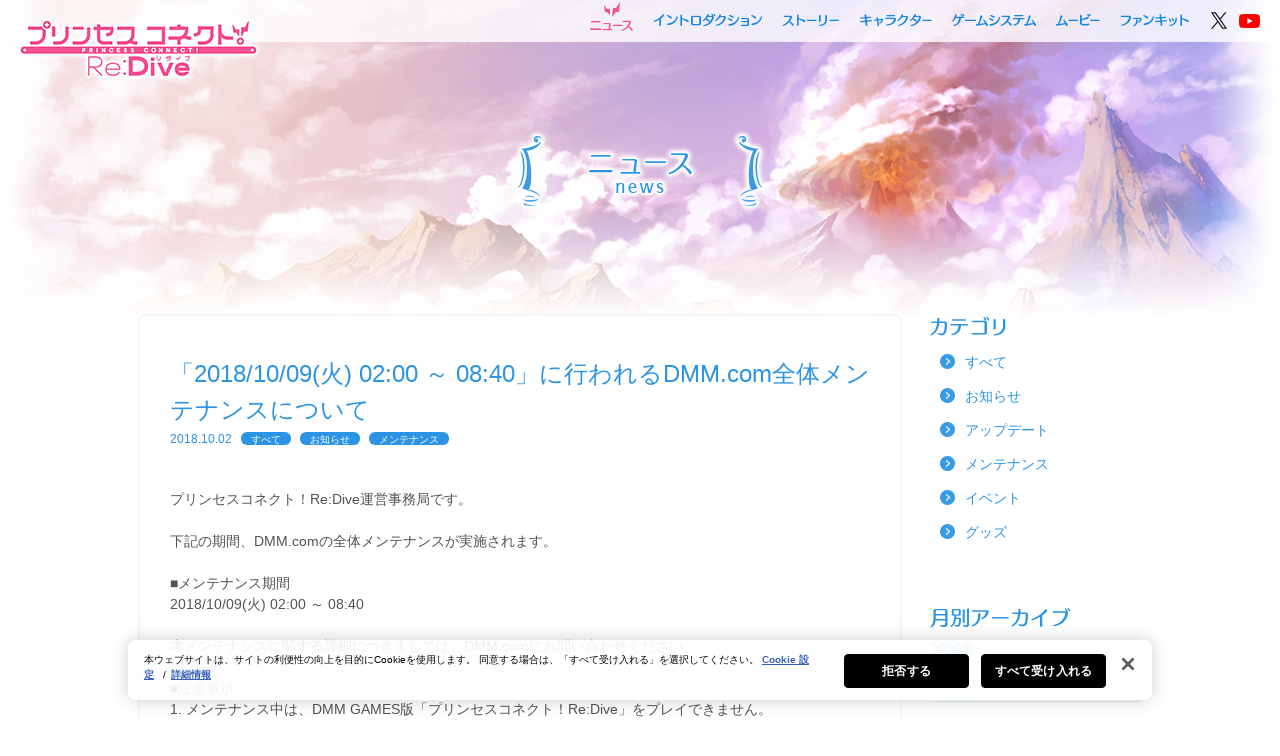

--- FILE ---
content_type: text/html; charset=UTF-8
request_url: https://priconne-redive.jp/news/information/2164/
body_size: 42720
content:
<!DOCTYPE html>
<html lang="ja">
<head>
<meta charset="utf-8">
<meta http-equiv="X-UA-Compatible" content="IE=edge">
<title>「2018/10/09(火) 02:00 ～ 08:40」に行われるDMM.com全体メンテナンスについて | プリンセスコネクト！Re:Dive (プリコネR) 公式サイト | Cygames</title>
<meta name="description" content="「プリンセスコネクト！Re:Dive (プリコネR)」公式サイトです。最新情報をお届けします。">
<meta name="keywords" content="プリンセスコネクト,Re:Dive,プリコネ,プリコネR,リダイブ,公式,Cygames">
<meta name="viewport" content="width=980">
<meta http-equiv="Pragma" content="no-cache" />
<meta http-equiv="cache-control" content="no-cache" />
<meta http-equiv="expires" content="0" />

<!-- priconne-redive.jp に対する OneTrust Cookie 同意通知の始点 -->
	<script type="text/javascript" src="https://cdn-au.onetrust.com/consent/0191ff30-37a3-704e-838f-4855954d297c/OtAutoBlock.js" ></script>
	<script src="https://cdn-au.onetrust.com/scripttemplates/otSDKStub.js" data-document-language="true" type="text/javascript" charset="UTF-8" data-domain-script="0191ff30-37a3-704e-838f-4855954d297c" ></script>
<script type="text/javascript">
function OptanonWrapper() { }
</script>
<!-- priconne-redive.jp に対する OneTrust Cookie 同意通知の終点 -->
<script src="https://priconne-redive.jp/ele-wp/wp-content/themes/redive/js/jquery-1.11.3.min.js?=170714-1500"></script>
<script>
function toPcCharaPage() {
  var path = '/character/';
  var res = location.href.split('/');
  var folder = res[res.length - 2];
  if(folder.indexOf('other') != -1) {
    if(folder !== "other"){
      location.href = path + 'other/#' + folder;
    }
  }else{
    location.href = path + '#' + folder;
  }
}

function toSpCharaPage() {
  var path = '/character/';
  var hash = location.hash.slice(1);
  location.href = path + hash;
}

if (location.pathname.match(/^\/character\/$/) && location.hash === '#other') {
  location.href = '/character/other/';
} else {
  if ('pc' === 'pc') {
    if (location.pathname.match(/^\/character\/.+/)) toPcCharaPage();
  } else if ('pc' === 'sp') {
    if (location.pathname.match(/^\/character\/$/) && location.hash) toSpCharaPage();
  }
}
</script>
<!-- OGP -->
<meta property="og:title" content="「2018/10/09(火) 02:00 ～ 08:40」に行われるDMM.com全体メンテナンスについて | プリンセスコネクト！Re:Dive (プリコネR) 公式サイト | Cygames">
<meta property="og:type" content="website">
<meta property="og:url" content="https://priconne-redive.jp/news/information/2164/">
<meta property="og:description" content="「プリンセスコネクト！Re:Dive (プリコネR)」公式サイトです。最新情報をお届けします。">
<meta property="og:site_name" content="プリンセスコネクト！Re:Dive (プリコネR)">

<meta property="twitter:url" content="https://priconne-redive.jp/news/information/2164/">
<meta property="twitter:card" content="summary_large_image">
<meta property="twitter:title" content="プリンセスコネクト！Re:Dive (プリコネR)">
<meta property="twitter:description" content="「プリンセスコネクト！Re:Dive (プリコネR)」公式サイトです。最新情報をお届けします。">
<meta property="og:image" content="https://priconne-redive.jp/ele-wp/wp-content/themes/redive/images/shared/ogp.jpg?rel20180615">
<meta property="twitter:image" content="https://priconne-redive.jp/ele-wp/wp-content/themes/redive/images/shared/ogp.jpg?rel20180615">

<!-- Google Tag Manager -->
<script>(function(w,d,s,l,i){w[l]=w[l]||[];w[l].push({'gtm.start':
new Date().getTime(),event:'gtm.js'});var f=d.getElementsByTagName(s)[0],
j=d.createElement(s),dl=l!='dataLayer'?'&l='+l:'';j.setAttributeNode(d.createAttribute('data-ot-ignore'));j.async=true;j.src=
'https://www.googletagmanager.com/gtm.js?id='+i+dl;f.parentNode.insertBefore(j,f);
})(window,document,'script','dataLayer','GTM-W3LC86B');</script>
<!-- End Google Tag Manager -->

<!-- FAVICON -->
<link rel="shortcut icon" type="image/x-icon" href="https://priconne-redive.jp/ele-wp/wp-content/themes/redive/images/shared/favicon.ico">
<link rel="icon" type="image/png" href="https://priconne-redive.jp/ele-wp/wp-content/themes/redive/images/shared/favicon_16x16.png" sizes="16x16">
<link rel="icon" type="image/png" href="https://priconne-redive.jp/ele-wp/wp-content/themes/redive/images/shared/favicon_32x32.png" sizes="32x32">

<!-- CSS -->
<link rel="stylesheet" href="https://priconne-redive.jp/ele-wp/wp-content/themes/redive/css/html5reset-1.6.1.css?=170714-1500">
<link rel="stylesheet" href="https://priconne-redive.jp/ele-wp/wp-content/themes/redive/css/module.css?=170714-1500">
<link rel="stylesheet" href="https://priconne-redive.jp/ele-wp/wp-content/themes/redive/css/shared.css?=20200125_2">
<link rel="stylesheet" href="https://priconne-redive.jp/ele-wp/wp-content/themes/redive/css/colorbox.css?=170714-1500">
<link rel="stylesheet" href="https://priconne-redive.jp/ele-wp/wp-content/themes/redive/css/jquery.mCustomScrollbar.css?=170714-1500">
	<link rel="stylesheet" href="https://priconne-redive.jp/ele-wp/wp-content/themes/redive/css/autopager.css">
<link rel="stylesheet" href="https://priconne-redive.jp/ele-wp/wp-content/themes/redive/css/news.css?rel20210415">
  <link rel="stylesheet" href="https://priconne-redive.jp/ele-wp/wp-content/themes/redive/css/shared-animate.css?=170714-1500">
<script>
  var template_url = "https://priconne-redive.jp/ele-wp/wp-content/themes/redive";
</script>
<link rel='dns-prefetch' href='//s.w.org' />
		<script type="text/javascript">
			window._wpemojiSettings = {"baseUrl":"https:\/\/s.w.org\/images\/core\/emoji\/2\/72x72\/","ext":".png","svgUrl":"https:\/\/s.w.org\/images\/core\/emoji\/2\/svg\/","svgExt":".svg","source":{"concatemoji":"https:\/\/priconne-redive.jp\/ele-wp\/wp-includes\/js\/wp-emoji-release.min.js?ver=4.6.30"}};
			!function(e,o,t){var a,n,r;function i(e){var t=o.createElement("script");t.src=e,t.type="text/javascript",o.getElementsByTagName("head")[0].appendChild(t)}for(r=Array("simple","flag","unicode8","diversity","unicode9"),t.supports={everything:!0,everythingExceptFlag:!0},n=0;n<r.length;n++)t.supports[r[n]]=function(e){var t,a,n=o.createElement("canvas"),r=n.getContext&&n.getContext("2d"),i=String.fromCharCode;if(!r||!r.fillText)return!1;switch(r.textBaseline="top",r.font="600 32px Arial",e){case"flag":return(r.fillText(i(55356,56806,55356,56826),0,0),n.toDataURL().length<3e3)?!1:(r.clearRect(0,0,n.width,n.height),r.fillText(i(55356,57331,65039,8205,55356,57096),0,0),a=n.toDataURL(),r.clearRect(0,0,n.width,n.height),r.fillText(i(55356,57331,55356,57096),0,0),a!==n.toDataURL());case"diversity":return r.fillText(i(55356,57221),0,0),a=(t=r.getImageData(16,16,1,1).data)[0]+","+t[1]+","+t[2]+","+t[3],r.fillText(i(55356,57221,55356,57343),0,0),a!=(t=r.getImageData(16,16,1,1).data)[0]+","+t[1]+","+t[2]+","+t[3];case"simple":return r.fillText(i(55357,56835),0,0),0!==r.getImageData(16,16,1,1).data[0];case"unicode8":return r.fillText(i(55356,57135),0,0),0!==r.getImageData(16,16,1,1).data[0];case"unicode9":return r.fillText(i(55358,56631),0,0),0!==r.getImageData(16,16,1,1).data[0]}return!1}(r[n]),t.supports.everything=t.supports.everything&&t.supports[r[n]],"flag"!==r[n]&&(t.supports.everythingExceptFlag=t.supports.everythingExceptFlag&&t.supports[r[n]]);t.supports.everythingExceptFlag=t.supports.everythingExceptFlag&&!t.supports.flag,t.DOMReady=!1,t.readyCallback=function(){t.DOMReady=!0},t.supports.everything||(a=function(){t.readyCallback()},o.addEventListener?(o.addEventListener("DOMContentLoaded",a,!1),e.addEventListener("load",a,!1)):(e.attachEvent("onload",a),o.attachEvent("onreadystatechange",function(){"complete"===o.readyState&&t.readyCallback()})),(a=t.source||{}).concatemoji?i(a.concatemoji):a.wpemoji&&a.twemoji&&(i(a.twemoji),i(a.wpemoji)))}(window,document,window._wpemojiSettings);
		</script>
		<style type="text/css">
img.wp-smiley,
img.emoji {
	display: inline !important;
	border: none !important;
	box-shadow: none !important;
	height: 1em !important;
	width: 1em !important;
	margin: 0 .07em !important;
	vertical-align: -0.1em !important;
	background: none !important;
	padding: 0 !important;
}
</style>
<link rel='stylesheet' id='tablepress-default-css'  href='https://priconne-redive.jp/ele-wp/wp-content/plugins/tablepress/css/default.min.css?ver=1.6.1' type='text/css' media='all' />
<link rel='https://api.w.org/' href='https://priconne-redive.jp/wp-json/' />
<link rel="canonical" href="https://priconne-redive.jp/news/information/2164/" />
<link rel='shortlink' href='https://priconne-redive.jp/?p=2164' />
<link rel="alternate" type="application/json+oembed" href="https://priconne-redive.jp/wp-json/oembed/1.0/embed?url=https%3A%2F%2Fpriconne-redive.jp%2Fnews%2Finformation%2F2164%2F" />
<link rel="alternate" type="text/xml+oembed" href="https://priconne-redive.jp/wp-json/oembed/1.0/embed?url=https%3A%2F%2Fpriconne-redive.jp%2Fnews%2Finformation%2F2164%2F&#038;format=xml" />

</head>
<body id="news">
<!-- Google Tag Manager (noscript) -->
<noscript><iframe src="https://www.googletagmanager.com/ns.html?id=GTM-W3LC86B"
height="0" width="0" style="display:none;visibility:hidden"></iframe></noscript>
<!-- End Google Tag Manager (noscript) -->
<div id="fb-root"></div>
<script>
  (function(d, s, id) {
    var js, fjs = d.getElementsByTagName(s)[0];
    if (d.getElementById(id)) return;
    js = d.createElement(s); js.id = id;
    js.src = "//connect.facebook.net/ja_JP/sdk.js#xfbml=1&version=v2.7";
    fjs.parentNode.insertBefore(js, fjs);
  }(document, 'script', 'facebook-jssdk'));
</script>
<!-- ▽▽ LOADING ▽▽ -->
<div class="loading loading-in ready"></div>
<div class="loading loading-out">
	<div id="loading_character" class="ready">
				<div class="charcter-container char01"></div>
		<div class="text_loading hide">
			<span class="icon_loading"><img src="https://priconne-redive.jp/ele-wp/wp-content/themes/redive/images/shared/loading/icon-loading.png?=170706-1235" width="16" height="16" alt="loading..."></span>
			<span><img src="https://priconne-redive.jp/ele-wp/wp-content/themes/redive/images/shared/loading/text-loading.png?=170706-1235" width="88" height="20" alt="loading..."></span>
		</div>
	</div>
</div>
<script>
var isLoadingCut = false;
if(document.referrer.indexOf(location.hostname) != -1 || location.pathname != "/") {
	document.getElementsByClassName("loading")[0].style.display = "none";
	document.getElementsByClassName("loading")[1].style.display = "none";
	isLoadingCut = true;
}
</script><div id="wrapper" class="">
  	<header>
		<div class="header-inner">
			<h1><a href="https://priconne-redive.jp/"><img src="https://priconne-redive.jp/ele-wp/wp-content/themes/redive/images/shared/logo_in.png?=170705-1632" alt="プリンセスコネクト！Re:Dive" width="250" height="70"></a></h1>
			<nav class="navi">
				<ul>
					<li class="navi_news"><a href="https://priconne-redive.jp/news/">ニュース</a></li>
					<li class="navi_introduction"><a href="https://priconne-redive.jp/introduction/">イントロダクション</a></li>
					<li class="navi_story"><a href="https://priconne-redive.jp/story/">ストーリー</a></li>
					<li class="navi_character"><a href="https://priconne-redive.jp/character/">キャラクター</a></li>
					<li class="navi_system"><a href="https://priconne-redive.jp/gamesystem/">ゲームシステム</a></li>
					<li class="navi_movie"><a href="https://priconne-redive.jp/movie/">ムービー</a></li>
					<li class="navi_fankit"><a href="https://priconne-redive.jp/fankit02/">ファンキット</a></li>
					<li class="tw"><a class="static-link" href="https://twitter.com/priconne_redive" target="_blank"><img src="https://priconne-redive.jp/ele-wp/wp-content/themes/redive/images/shared/icon-x_d.png" height="20" width="20" alt=""></a></li>
					<li class="icon-youtube"><a class="static-link" href="https://www.youtube.com/channel/UCiPSajGFI4ja74nYPU1MexA" target="_blank"><img src="https://priconne-redive.jp/ele-wp/wp-content/themes/redive/images/shared/icon-youtube_d.png?=180123-2000" height="14" width="21" alt=""></a></li>
				</ul>
			</nav>
		</div>
	</header>

    <div id="contents">
      <h2 class="page-title hide"><img src="https://priconne-redive.jp/ele-wp/wp-content/themes/redive/images/news/h2.png" height="89" width="265" alt="ニュース"></h2>
      <div class="container short-delay contents-fade">
        <div class="left-pain">



        <div class="contents-frame">
                          
          <article class="contents-body">
            <h3>「2018/10/09(火) 02:00 ～ 08:40」に行われるDMM.com全体メンテナンスについて</h3>
            <div class="meta-info">
              <time class="time">2018.10.02</time>
              <ul class="post-categories">
	<li><a href="https://priconne-redive.jp/news/" rel="category tag">すべて</a></li>
	<li><a href="https://priconne-redive.jp/news/information/" rel="category tag">お知らせ</a></li>
	<li><a href="https://priconne-redive.jp/news/maintenance/" rel="category tag">メンテナンス</a></li></ul>            </div>
            <div class="contents-text">
                            <p>プリンセスコネクト！Re:Dive運営事務局です。</p>
<p>下記の期間、DMM.comの全体メンテナンスが実施されます。</p>
<p>■メンテナンス期間<br />
2018/10/09(火) 02:00 ～ 08:40</p>
<p>本メンテナンスに関する詳細につきましては、DMM.comにお問い合わせください。</p>
<p>■注意事項<br />
1. メンテナンス中は、DMM GAMES版「プリンセスコネクト！Re:Dive」をプレイできません。</p>
<p>2. メンテナンス前にクエストやアリーナを開始し、バトルの途中でメンテナンスが開始された場合、勝敗に関わらずバトルは無効になります。<br />
その際、残り挑戦回数が減ったり、一定量のスタミナを消費したりする場合がございます。<br />
上記の現象が発生した場合、挑戦回数やスタミナの補てんは行っておりません。</p>
<p>3. メンテナンス中に受け取り期限を過ぎた「プレゼント」は自動的に削除されます。<br />
メンテナンス前に必ず「プレゼント」からお受け取りください。</p>
<p>今後とも「プリンセスコネクト！Re:Dive」をよろしくお願いいたします。</p>
            </div>
          </article>

                      <!-- /#contents -->
      </div>

          <ul class="pager">
                          <li class="prev"><a href="https://priconne-redive.jp/news/information/2177/" rel="prev">前の記事</a></li>
                          <li class="toindex"><a href="/news/">記事一覧に戻る</a></li>
                          <li class="next"><a href="https://priconne-redive.jp/news/information/2149/" rel="next">次の記事</a></li>
                      </ul>
        </div>
        <div class="right-pain">
                  <h3><img class="" src="https://priconne-redive.jp/ele-wp/wp-content/themes/redive/images/news/rp_category.png" alt="カテゴリ"></h3>
          <ul class="rp-news-category">
            	<li class="cat-item cat-item-14"><a href="https://priconne-redive.jp/news/" >すべて</a>
</li>
	<li class="cat-item cat-item-9"><a href="https://priconne-redive.jp/news/information/" >お知らせ</a>
</li>
	<li class="cat-item cat-item-10"><a href="https://priconne-redive.jp/news/update/" >アップデート</a>
</li>
	<li class="cat-item cat-item-12"><a href="https://priconne-redive.jp/news/maintenance/" >メンテナンス</a>
</li>
	<li class="cat-item cat-item-11"><a href="https://priconne-redive.jp/news/event/" >イベント</a>
</li>
	<li class="cat-item cat-item-13"><a href="https://priconne-redive.jp/news/goods/" >グッズ</a>
</li>
          </ul>

          <h3><img class="" src="https://priconne-redive.jp/ele-wp/wp-content/themes/redive/images/news/rp_month.png" alt="月別アーカイブ"></h3>


                    <div class="year-list">
            <div class="year-header">2026年</div>
                                        <ul class="four-month-list">
                              <li class="">
                                  <a href="/news/?ym=202601">1月</a>
                                </li>
                                      <? } ?>
          </div>
                    <div class="year-list">
            <div class="year-header">2025年</div>
                                        <ul class="four-month-list">
                              <li class="">
                                  <a href="/news/?ym=202501">1月</a>
                                </li>
                                                        <li class="">
                                  <a href="/news/?ym=202502">2月</a>
                                </li>
                                                        <li class="">
                                  <a href="/news/?ym=202503">3月</a>
                                </li>
                                                        <li class="">
                                  <a href="/news/?ym=202504">4月</a>
                                </li>
                            </ul>
                                                      <ul class="four-month-list">
                              <li class="">
                                  <a href="/news/?ym=202505">5月</a>
                                </li>
                                                        <li class="">
                                  <a href="/news/?ym=202506">6月</a>
                                </li>
                                                        <li class="">
                                  <a href="/news/?ym=202507">7月</a>
                                </li>
                                                        <li class="">
                                  <a href="/news/?ym=202508">8月</a>
                                </li>
                            </ul>
                                                      <ul class="four-month-list">
                              <li class="">
                                  <a href="/news/?ym=202509">9月</a>
                                </li>
                                                        <li class="">
                                  <a href="/news/?ym=202510">10月</a>
                                </li>
                                                        <li class="">
                                  <a href="/news/?ym=202511">11月</a>
                                </li>
                                                        <li class="">
                                  <a href="/news/?ym=202512">12月</a>
                                </li>
                            </ul>
                                      <? } ?>
          </div>
                    <div class="year-list">
            <div class="year-header">2024年</div>
                                        <ul class="four-month-list">
                              <li class="">
                                  <a href="/news/?ym=202401">1月</a>
                                </li>
                                                        <li class="">
                                  <a href="/news/?ym=202402">2月</a>
                                </li>
                                                        <li class="">
                                  <a href="/news/?ym=202403">3月</a>
                                </li>
                                                        <li class="">
                                  <a href="/news/?ym=202404">4月</a>
                                </li>
                            </ul>
                                                      <ul class="four-month-list">
                              <li class="">
                                  <a href="/news/?ym=202405">5月</a>
                                </li>
                                                        <li class="">
                                  <a href="/news/?ym=202406">6月</a>
                                </li>
                                                        <li class="">
                                  <a href="/news/?ym=202407">7月</a>
                                </li>
                                                        <li class="">
                                  <a href="/news/?ym=202408">8月</a>
                                </li>
                            </ul>
                                                      <ul class="four-month-list">
                              <li class="">
                                  <a href="/news/?ym=202409">9月</a>
                                </li>
                                                        <li class="">
                                  <a href="/news/?ym=202410">10月</a>
                                </li>
                                                        <li class="">
                                  <a href="/news/?ym=202411">11月</a>
                                </li>
                                                        <li class="">
                                  <a href="/news/?ym=202412">12月</a>
                                </li>
                            </ul>
                                      <? } ?>
          </div>
                    <div class="year-list">
            <div class="year-header">2023年</div>
                                        <ul class="four-month-list">
                              <li class="">
                                  <a href="/news/?ym=202301">1月</a>
                                </li>
                                                        <li class="">
                                  <a href="/news/?ym=202302">2月</a>
                                </li>
                                                        <li class="">
                                  <a href="/news/?ym=202303">3月</a>
                                </li>
                                                        <li class="">
                                  <a href="/news/?ym=202304">4月</a>
                                </li>
                            </ul>
                                                      <ul class="four-month-list">
                              <li class="">
                                  <a href="/news/?ym=202305">5月</a>
                                </li>
                                                        <li class="">
                                  <a href="/news/?ym=202306">6月</a>
                                </li>
                                                        <li class="">
                                  <a href="/news/?ym=202307">7月</a>
                                </li>
                                                        <li class="">
                                  <a href="/news/?ym=202308">8月</a>
                                </li>
                            </ul>
                                                      <ul class="four-month-list">
                              <li class="">
                                  <a href="/news/?ym=202309">9月</a>
                                </li>
                                                        <li class="">
                                  <a href="/news/?ym=202310">10月</a>
                                </li>
                                                        <li class="">
                                  <a href="/news/?ym=202311">11月</a>
                                </li>
                                                        <li class="">
                                  <a href="/news/?ym=202312">12月</a>
                                </li>
                            </ul>
                                      <? } ?>
          </div>
                    <div class="year-list">
            <div class="year-header">2022年</div>
                                        <ul class="four-month-list">
                              <li class="">
                                  <a href="/news/?ym=202201">1月</a>
                                </li>
                                                        <li class="">
                                  <a href="/news/?ym=202202">2月</a>
                                </li>
                                                        <li class="">
                                  <a href="/news/?ym=202203">3月</a>
                                </li>
                                                        <li class="">
                                  <a href="/news/?ym=202204">4月</a>
                                </li>
                            </ul>
                                                      <ul class="four-month-list">
                              <li class="">
                                  <a href="/news/?ym=202205">5月</a>
                                </li>
                                                        <li class="">
                                  <a href="/news/?ym=202206">6月</a>
                                </li>
                                                        <li class="">
                                  <a href="/news/?ym=202207">7月</a>
                                </li>
                                                        <li class="">
                                  <a href="/news/?ym=202208">8月</a>
                                </li>
                            </ul>
                                                      <ul class="four-month-list">
                              <li class="">
                                  <a href="/news/?ym=202209">9月</a>
                                </li>
                                                        <li class="">
                                  <a href="/news/?ym=202210">10月</a>
                                </li>
                                                        <li class="">
                                  <a href="/news/?ym=202211">11月</a>
                                </li>
                                                        <li class="">
                                  <a href="/news/?ym=202212">12月</a>
                                </li>
                            </ul>
                                      <? } ?>
          </div>
                    <div class="year-list">
            <div class="year-header">2021年</div>
                                        <ul class="four-month-list">
                              <li class="">
                                  <a href="/news/?ym=202101">1月</a>
                                </li>
                                                        <li class="">
                                  <a href="/news/?ym=202102">2月</a>
                                </li>
                                                        <li class="">
                                  <a href="/news/?ym=202103">3月</a>
                                </li>
                                                        <li class="">
                                  <a href="/news/?ym=202104">4月</a>
                                </li>
                            </ul>
                                                      <ul class="four-month-list">
                              <li class="">
                                  <a href="/news/?ym=202105">5月</a>
                                </li>
                                                        <li class="">
                                  <a href="/news/?ym=202106">6月</a>
                                </li>
                                                        <li class="">
                                  <a href="/news/?ym=202107">7月</a>
                                </li>
                                                        <li class="">
                                  <a href="/news/?ym=202108">8月</a>
                                </li>
                            </ul>
                                                      <ul class="four-month-list">
                              <li class="">
                                  <a href="/news/?ym=202109">9月</a>
                                </li>
                                                        <li class="">
                                  <a href="/news/?ym=202110">10月</a>
                                </li>
                                                        <li class="">
                                  <a href="/news/?ym=202111">11月</a>
                                </li>
                                                        <li class="">
                                  <a href="/news/?ym=202112">12月</a>
                                </li>
                            </ul>
                                      <? } ?>
          </div>
                    <div class="year-list">
            <div class="year-header">2020年</div>
                                        <ul class="four-month-list">
                              <li class="">
                                  <a href="/news/?ym=202001">1月</a>
                                </li>
                                                        <li class="">
                                  <a href="/news/?ym=202002">2月</a>
                                </li>
                                                        <li class="">
                                  <a href="/news/?ym=202003">3月</a>
                                </li>
                                                        <li class="">
                                  <a href="/news/?ym=202004">4月</a>
                                </li>
                            </ul>
                                                      <ul class="four-month-list">
                              <li class="">
                                  <a href="/news/?ym=202005">5月</a>
                                </li>
                                                        <li class="">
                                  <a href="/news/?ym=202006">6月</a>
                                </li>
                                                        <li class="">
                                  <a href="/news/?ym=202007">7月</a>
                                </li>
                                                        <li class="">
                                  <a href="/news/?ym=202008">8月</a>
                                </li>
                            </ul>
                                                      <ul class="four-month-list">
                              <li class="">
                                  <a href="/news/?ym=202009">9月</a>
                                </li>
                                                        <li class="">
                                  <a href="/news/?ym=202010">10月</a>
                                </li>
                                                        <li class="">
                                  <a href="/news/?ym=202011">11月</a>
                                </li>
                                                        <li class="">
                                  <a href="/news/?ym=202012">12月</a>
                                </li>
                            </ul>
                                      <? } ?>
          </div>
                    <div class="year-list">
            <div class="year-header">2019年</div>
                                        <ul class="four-month-list">
                              <li class="">
                                  <a href="/news/?ym=201901">1月</a>
                                </li>
                                                        <li class="">
                                  <a href="/news/?ym=201902">2月</a>
                                </li>
                                                        <li class="">
                                  <a href="/news/?ym=201903">3月</a>
                                </li>
                                                        <li class="">
                                  <a href="/news/?ym=201904">4月</a>
                                </li>
                            </ul>
                                                      <ul class="four-month-list">
                              <li class="">
                                  <a href="/news/?ym=201905">5月</a>
                                </li>
                                                        <li class="">
                                  <a href="/news/?ym=201906">6月</a>
                                </li>
                                                        <li class="">
                                  <a href="/news/?ym=201907">7月</a>
                                </li>
                                                        <li class="">
                                  <a href="/news/?ym=201908">8月</a>
                                </li>
                            </ul>
                                                      <ul class="four-month-list">
                              <li class="">
                                  <a href="/news/?ym=201909">9月</a>
                                </li>
                                                        <li class="">
                                  <a href="/news/?ym=201910">10月</a>
                                </li>
                                                        <li class="">
                                  <a href="/news/?ym=201911">11月</a>
                                </li>
                                                        <li class="">
                                  <a href="/news/?ym=201912">12月</a>
                                </li>
                            </ul>
                                      <? } ?>
          </div>
                    <div class="year-list">
            <div class="year-header">2018年</div>
                                        <ul class="four-month-list">
                              <li class="">
                                  <a href="/news/?ym=201801">1月</a>
                                </li>
                                                        <li class="">
                                  <a href="/news/?ym=201802">2月</a>
                                </li>
                                                        <li class="">
                                  <a href="/news/?ym=201803">3月</a>
                                </li>
                                                        <li class="">
                                  <a href="/news/?ym=201804">4月</a>
                                </li>
                            </ul>
                                                      <ul class="four-month-list">
                              <li class="">
                                  <a href="/news/?ym=201805">5月</a>
                                </li>
                                                        <li class="">
                                  <a href="/news/?ym=201806">6月</a>
                                </li>
                                                        <li class="">
                                  <a href="/news/?ym=201807">7月</a>
                                </li>
                                                        <li class="">
                                  <a href="/news/?ym=201808">8月</a>
                                </li>
                            </ul>
                                                      <ul class="four-month-list">
                              <li class="">
                                  <a href="/news/?ym=201809">9月</a>
                                </li>
                                                        <li class="">
                                  <a href="/news/?ym=201810">10月</a>
                                </li>
                                                        <li class="">
                                  <a href="/news/?ym=201811">11月</a>
                                </li>
                                                        <li class="">
                                  <a href="/news/?ym=201812">12月</a>
                                </li>
                            </ul>
                                      <? } ?>
          </div>
                    <div class="year-list">
            <div class="year-header">2017年</div>
                                        <ul class="four-month-list">
                              <li class="">
                                  <a href="/news/?ym=201707">7月</a>
                                </li>
                                                        <li class="">
                                  <a href="/news/?ym=201708">8月</a>
                                </li>
                                                        <li class="">
                                  <a href="/news/?ym=201709">9月</a>
                                </li>
                                                        <li class="">
                                  <a href="/news/?ym=201710">10月</a>
                                </li>
                            </ul>
                                                      <ul class="four-month-list">
                              <li class=" inactive">
                                  <span>11月</span>
                                </li>
                                                        <li class="">
                                  <a href="/news/?ym=201712">12月</a>
                                </li>
                                      <? } ?>
          </div>
          

        </div>

    </div>



    </div>
    <div class="bback"></div>
    	<footer>
		<div class="bg-gray">
			<div class="bg-gray-inner">
				<p class="logo"><img src="https://priconne-redive.jp/ele-wp/wp-content/themes/redive/images/shared/logo.png?=170707-2100" height="78" width="282" alt=""></p>
				<div class="column">
					名称：プリンセスコネクト！Re:Dive<br>
					ジャンル：アニメRPG<br>
					対応機種：iOS/Android<br>
					価格：基本無料（一部アイテム課金制）
				</div>
			</div>
		</div>
		<p class="page-top"><a class="static-link" href="#wrapper"><img src="https://priconne-redive.jp/ele-wp/wp-content/themes/redive/images/shared/btn-page-top_d.png" height="47" width="47" alt="pagetop"></a></p>
		<div class="footer-inner">
			<nav>
				<ul>
					<li><a href="https://priconne-redive.jp/">公式トップ</a></li>
					<li><a href="https://priconne-redive.jp/about/">このサイトについて</a></li>
					<li><a href="https://priconne-redive.jp/privacy/">プライバシーポリシー</a></li>
					<li><a href="https://priconne-redive.jp/terms/">利用規約・権利表記</a></li>
					<li><a href="https://priconne-redive.jp/measures/">違反行為に対する措置について</a></li>
					<li><a href="https://priconne-redive.jp/device/">推奨端末一覧</a></li>
					<li><a href="/app/faq/">FAQ・お問い合わせ</a></li>
				</ul>
			</nav>
			<p class="footer-logo"><a href="http://www.cygames.co.jp/" target="_blank"><img src="https://priconne-redive.jp/ele-wp/wp-content/themes/redive/images/shared/footer-logo.png?202105010" height="22" width="67" alt="Cygames"></a></p>
			<p class="copyright">
				※AppleとAppleのロゴは、米国およびその他の国で登録されたApple Inc.の商標です。<br>
				※Google Play は Google LLC の商標です。<br><br>
				&copy; Cygames, Inc.
			</p>
		</div>
	</footer>
<!-- /#wrapper --></div>
<!-- JS -->
<script src="https://priconne-redive.jp/ele-wp/wp-content/themes/redive/js/jquery.easing.plugin.js?=170714-1510"></script>
<script src="https://priconne-redive.jp/ele-wp/wp-content/themes/redive/js/jquery.ScrolltoTop.js?=170714-1510"></script>
<script src="https://priconne-redive.jp/ele-wp/wp-content/themes/redive/js/rollover.js?=170714-1510"></script>
<script src="https://priconne-redive.jp/ele-wp/wp-content/themes/redive/js/jquery.colorbox-min.js?=170714-1510"></script>
<script src="https://priconne-redive.jp/ele-wp/wp-content/themes/redive/js/jquery.mCustomScrollbar.concat.min.js?=170714-1510"></script>
<script>
	$(function(){
		$(".modal").colorbox({
			iframe:true,
			fixed: true,
			width: '100%',
			innerHeight: 680
		});
		// モーダルを正しく表示させる為、リンクを無効化
		$('.chara-contents .btn-chara .modal, .youtube-link').click(function(e) {
			e.preventDefault();
		});
		$(".news-popup").colorbox({
			iframe:true,
			fixed: true,
			innerWidth: 900,
			innerHeight: 610
		});
		$(".youtube").colorbox({
			iframe: true,
			innerWidth: 853,
			innerHeight: 480,
			scrolling: false
		});
	});
	// 動画の場合、閉じるボタン位置調整
	$(".youtube").on("click", function(){
		if(!$("body").hasClass("cboxClose-movie")) {
			$("body").removeClass("cboxClose-news-popup");
			$("body").addClass("cboxClose-movie");
		}
	});
	$(".news-popup").on("click", function(){
		if(!$("body").hasClass("cboxClose-news-popup")) {
			$("body").removeClass("cboxClose-movie");
			$("body").addClass("cboxClose-news-popup");
		}
	});
	$(window).resize(function(){
		$(".modal").colorbox.resize({width:'100%' , height: 680});
	});
</script>
	<script src="https://priconne-redive.jp/ele-wp/wp-content/themes/redive/js/jquery.mCustomScrollbar.concat.min.js?=170714-1510"></script>
	<script>
		$(function(){
			$('.article-inner').mCustomScrollbar({
				scrollButtons:{enable:false}
			});
		});
	</script>
<script>
$(function(){
	// scroll
	$('body#fankit .terms').mCustomScrollbar({
		scrollButtons:{enable:false}
	});
});
</script>
<script src="https://priconne-redive.jp/ele-wp/wp-content/themes/redive/js/preloadjs-0.4.1.min.js?=170714-1510"></script>
<script src="https://priconne-redive.jp/ele-wp/wp-content/themes/redive/js/preload.js?=170714-1510"></script>
<script src="https://priconne-redive.jp/ele-wp/wp-content/themes/redive/js/shared.js??rel20200125_2"></script>

<script type='text/javascript' src='https://priconne-redive.jp/ele-wp/wp-includes/js/wp-embed.min.js?ver=4.6.30'></script>
</body>
</html>


--- FILE ---
content_type: application/javascript
request_url: https://priconne-redive.jp/ele-wp/wp-content/themes/redive/js/preload.js?=170714-1510
body_size: 291
content:
(function($) {
    //プラグイン定義
    $.preLoad = function(options){
         
        //引数を設定する
        var defaults = {
            manifest   : null,
            load: function(){},
            complete: function(){}
        };

        // 設定を上書き
        var setting = $.extend(defaults, options);
        var progress = 0;
        var loaded = 0;

        $.preLoad.start = function(manifest){
            $.preLoad.loaded = false;
            var loadFile = function(event) {
                progress = Math.ceil(100 - (manifest.length / loaded));
                loaded++;
                setting.load(event);
            }
            var loadComplete = function(event) {
                $.preLoad.loaded = true;
                setting.complete();
            }

            var queue = new createjs.LoadQueue();
            queue.addEventListener("fileload", loadFile);
            queue.addEventListener("complete", loadComplete); 
            queue.loadManifest(manifest, true);
        }
        $.preLoad.getProgress = function(){ return progress; }
        $.preLoad.start(setting.manifest);
    };
})(jQuery);